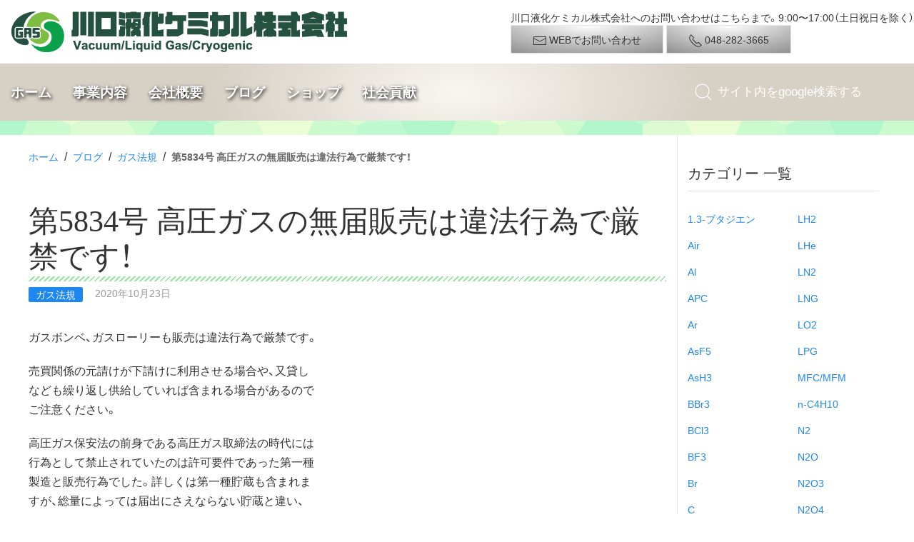

--- FILE ---
content_type: text/html; charset=UTF-8
request_url: https://klchem.co.jp/blog/2020/10/blog-8140.php
body_size: 13085
content:
<!DOCTYPE html>
<!-- OGP用 -->
<html lang="ja" prefix="og: http://ogp.me/ns#">
<head>
<meta charset="utf-8">
<!-- ie11 最新モードに -->
<meta http-equiv="X-UA-Compatible" content="IE=edge">
<!-- iphone 電話番号自動リンクをなしに -->
<meta name="format-detection" content="telephone=no">
<meta name="viewport" content="width=device-width, initial-scale=1">

<!-- Google Tag Manager -->
<script>(function(w,d,s,l,i){w[l]=w[l]||[];w[l].push({'gtm.start':
new Date().getTime(),event:'gtm.js'});var f=d.getElementsByTagName(s)[0],
j=d.createElement(s),dl=l!='dataLayer'?'&l='+l:'';j.async=true;j.src=
'https://www.googletagmanager.com/gtm.js?id='+i+dl;f.parentNode.insertBefore(j,f);
})(window,document,'script','dataLayer','GTM-MKZP8Z9');</script>
<!-- End Google Tag Manager -->

<title>第5834号   高圧ガスの無届販売は違法行為で厳禁です！ [ブログ] 川口液化ケミカル株式会社</title>
<meta name="description" content="ガスボンベ、ガスローリーも販売は違法行為で厳禁です。売買関係の元請けが下請けに利用させる場合や、又貸しなども繰り返し供給していれば含まれる場合があるのでご注意ください。高圧ガス保安法の前身である高圧ガス取締法の時代には行為として禁止されていたのは許可要件であった第一種製造と販売行為でした。詳しくは第一種貯蔵も含まれますが、総量によっては届出にさえならない貯蔵と違い、無届けの許されない製造と販売は「国内で許されない行為」と認識されてきまし..." />


<!-- お気に入りアイコン -->
<link rel="icon" type="image/png" href="/favicon.png">
<!-- iphoneアイコン -->
<link rel="apple-touch-icon" href="/img/apple-touch-icon.png">
<meta name="apple-mobile-web-app-title" content="川口液化ケミカル">

<!-- External CSS -->
<link rel="stylesheet" href="//cdn.jsdelivr.net/npm/yakuhanjp@3.0.0/dist/css/yakuhanjp.min.css">
<link rel="stylesheet" href="//cdn.jsdelivr.net/npm/yakuhanjp@3.0.0/dist/css/yakuhanmp.min.css">
<!-- Include CSS -->
<link rel="preload" href="https://klchem.co.jp/wp/wp-content/themes/klchem/css/uikit.min.css" as="style">
<link rel="stylesheet" href="https://klchem.co.jp/wp/wp-content/themes/klchem/css/uikit.min.css">

<link rel="stylesheet" href="https://klchem.co.jp/wp/wp-content/themes/klchem/style.css">

<!-- Include JS -->
<script src="https://klchem.co.jp/wp/wp-content/themes/klchem/js/uikit.min.js"></script>
<script src="https://klchem.co.jp/wp/wp-content/themes/klchem/js/uikit-icons.min.js"></script>
<script src="//code.jquery.com/jquery-3.3.1.min.js" integrity="sha256-FgpCb/KJQlLNfOu91ta32o/NMZxltwRo8QtmkMRdAu8=" crossorigin="anonymous"></script>
<script src="https://klchem.co.jp/wp/wp-content/themes/klchem/js/myscript.js"></script>

<script>
  window.dataLayer = window.dataLayer || [];
  function gtag(){dataLayer.push(arguments);}
  gtag('js', new Date());

  gtag('config', 'G-5CC2FZFSL0');
</script>
	
<!-- OGPの出力はワードプレスのfunctionで -->
<meta name='robots' content='index, follow, max-image-preview:large, max-snippet:-1, max-video-preview:-1' />

	<!-- This site is optimized with the Yoast SEO plugin v26.8 - https://yoast.com/product/yoast-seo-wordpress/ -->
	<link rel="canonical" href="https://klchem.co.jp/blog/2020/10/blog-8140.php" />
	<meta property="og:locale" content="ja_JP" />
	<meta property="og:type" content="article" />
	<meta property="og:title" content="第5834号  高圧ガスの無届販売は違法行為で厳禁です！ - 川口液化ケミカル株式会社" />
	<meta property="og:description" content="ガスボンベ、ガスローリーも販売は違法行為で厳禁です。 売買関係の元請けが下請けに利用させる場合や、又貸し なども繰り返し供給していれば含まれる場合があるので ご注意ください。 高圧ガス保安法の前身である高圧ガス取締法の時 [&hellip;]" />
	<meta property="og:url" content="https://klchem.co.jp/blog/2020/10/blog-8140.php" />
	<meta property="og:site_name" content="川口液化ケミカル株式会社" />
	<meta property="article:publisher" content="https://www.facebook.com/klchem/" />
	<meta property="article:modified_time" content="2021-05-25T08:54:56+00:00" />
	<meta property="og:image" content="https://klchem.co.jp/img/2019/02/ogp_image.jpg" />
	<meta property="og:image:width" content="600" />
	<meta property="og:image:height" content="600" />
	<meta property="og:image:type" content="image/jpeg" />
	<meta name="twitter:card" content="summary_large_image" />
	<script type="application/ld+json" class="yoast-schema-graph">{"@context":"https://schema.org","@graph":[{"@type":"WebPage","@id":"https://klchem.co.jp/blog/2020/10/blog-8140.php","url":"https://klchem.co.jp/blog/2020/10/blog-8140.php","name":"第5834号 高圧ガスの無届販売は違法行為で厳禁です！ - 川口液化ケミカル株式会社","isPartOf":{"@id":"https://klchem.co.jp/#website"},"datePublished":"2020-10-23T07:04:18+00:00","dateModified":"2021-05-25T08:54:56+00:00","breadcrumb":{"@id":"https://klchem.co.jp/blog/2020/10/blog-8140.php#breadcrumb"},"inLanguage":"ja","potentialAction":[{"@type":"ReadAction","target":["https://klchem.co.jp/blog/2020/10/blog-8140.php"]}]},{"@type":"BreadcrumbList","@id":"https://klchem.co.jp/blog/2020/10/blog-8140.php#breadcrumb","itemListElement":[{"@type":"ListItem","position":1,"name":"ホーム","item":"https://klchem.co.jp/"},{"@type":"ListItem","position":2,"name":"ブログ","item":"https://klchem.co.jp/blog"},{"@type":"ListItem","position":3,"name":"ガス法規","item":"https://klchem.co.jp/blog/gr/cat4"},{"@type":"ListItem","position":4,"name":"第5834号 高圧ガスの無届販売は違法行為で厳禁です！"}]},{"@type":"WebSite","@id":"https://klchem.co.jp/#website","url":"https://klchem.co.jp/","name":"川口液化ケミカル株式会社","description":"川口液化ケミカル株式会社では、昭和３０年代から培ったガス利用設備・機器の設置、ガスの供給を手がけたノウハウを用いて、お客様に最適なプランをご提供させていただきます","publisher":{"@id":"https://klchem.co.jp/#organization"},"potentialAction":[{"@type":"SearchAction","target":{"@type":"EntryPoint","urlTemplate":"https://klchem.co.jp/?s={search_term_string}"},"query-input":{"@type":"PropertyValueSpecification","valueRequired":true,"valueName":"search_term_string"}}],"inLanguage":"ja"},{"@type":"Organization","@id":"https://klchem.co.jp/#organization","name":"川口液化ケミカル株式会社","url":"https://klchem.co.jp/","logo":{"@type":"ImageObject","inLanguage":"ja","@id":"https://klchem.co.jp/#/schema/logo/image/","url":"https://klchem.co.jp/img/2018/09/logo.png","contentUrl":"https://klchem.co.jp/img/2018/09/logo.png","width":473,"height":59,"caption":"川口液化ケミカル株式会社"},"image":{"@id":"https://klchem.co.jp/#/schema/logo/image/"},"sameAs":["https://www.facebook.com/klchem/"]}]}</script>
	<!-- / Yoast SEO plugin. -->


<style id='wp-img-auto-sizes-contain-inline-css' type='text/css'>
img:is([sizes=auto i],[sizes^="auto," i]){contain-intrinsic-size:3000px 1500px}
/*# sourceURL=wp-img-auto-sizes-contain-inline-css */
</style>
<style id='wp-block-library-inline-css' type='text/css'>
:root{--wp-block-synced-color:#7a00df;--wp-block-synced-color--rgb:122,0,223;--wp-bound-block-color:var(--wp-block-synced-color);--wp-editor-canvas-background:#ddd;--wp-admin-theme-color:#007cba;--wp-admin-theme-color--rgb:0,124,186;--wp-admin-theme-color-darker-10:#006ba1;--wp-admin-theme-color-darker-10--rgb:0,107,160.5;--wp-admin-theme-color-darker-20:#005a87;--wp-admin-theme-color-darker-20--rgb:0,90,135;--wp-admin-border-width-focus:2px}@media (min-resolution:192dpi){:root{--wp-admin-border-width-focus:1.5px}}.wp-element-button{cursor:pointer}:root .has-very-light-gray-background-color{background-color:#eee}:root .has-very-dark-gray-background-color{background-color:#313131}:root .has-very-light-gray-color{color:#eee}:root .has-very-dark-gray-color{color:#313131}:root .has-vivid-green-cyan-to-vivid-cyan-blue-gradient-background{background:linear-gradient(135deg,#00d084,#0693e3)}:root .has-purple-crush-gradient-background{background:linear-gradient(135deg,#34e2e4,#4721fb 50%,#ab1dfe)}:root .has-hazy-dawn-gradient-background{background:linear-gradient(135deg,#faaca8,#dad0ec)}:root .has-subdued-olive-gradient-background{background:linear-gradient(135deg,#fafae1,#67a671)}:root .has-atomic-cream-gradient-background{background:linear-gradient(135deg,#fdd79a,#004a59)}:root .has-nightshade-gradient-background{background:linear-gradient(135deg,#330968,#31cdcf)}:root .has-midnight-gradient-background{background:linear-gradient(135deg,#020381,#2874fc)}:root{--wp--preset--font-size--normal:16px;--wp--preset--font-size--huge:42px}.has-regular-font-size{font-size:1em}.has-larger-font-size{font-size:2.625em}.has-normal-font-size{font-size:var(--wp--preset--font-size--normal)}.has-huge-font-size{font-size:var(--wp--preset--font-size--huge)}.has-text-align-center{text-align:center}.has-text-align-left{text-align:left}.has-text-align-right{text-align:right}.has-fit-text{white-space:nowrap!important}#end-resizable-editor-section{display:none}.aligncenter{clear:both}.items-justified-left{justify-content:flex-start}.items-justified-center{justify-content:center}.items-justified-right{justify-content:flex-end}.items-justified-space-between{justify-content:space-between}.screen-reader-text{border:0;clip-path:inset(50%);height:1px;margin:-1px;overflow:hidden;padding:0;position:absolute;width:1px;word-wrap:normal!important}.screen-reader-text:focus{background-color:#ddd;clip-path:none;color:#444;display:block;font-size:1em;height:auto;left:5px;line-height:normal;padding:15px 23px 14px;text-decoration:none;top:5px;width:auto;z-index:100000}html :where(.has-border-color){border-style:solid}html :where([style*=border-top-color]){border-top-style:solid}html :where([style*=border-right-color]){border-right-style:solid}html :where([style*=border-bottom-color]){border-bottom-style:solid}html :where([style*=border-left-color]){border-left-style:solid}html :where([style*=border-width]){border-style:solid}html :where([style*=border-top-width]){border-top-style:solid}html :where([style*=border-right-width]){border-right-style:solid}html :where([style*=border-bottom-width]){border-bottom-style:solid}html :where([style*=border-left-width]){border-left-style:solid}html :where(img[class*=wp-image-]){height:auto;max-width:100%}:where(figure){margin:0 0 1em}html :where(.is-position-sticky){--wp-admin--admin-bar--position-offset:var(--wp-admin--admin-bar--height,0px)}@media screen and (max-width:600px){html :where(.is-position-sticky){--wp-admin--admin-bar--position-offset:0px}}

/*# sourceURL=wp-block-library-inline-css */
</style><style id='global-styles-inline-css' type='text/css'>
:root{--wp--preset--aspect-ratio--square: 1;--wp--preset--aspect-ratio--4-3: 4/3;--wp--preset--aspect-ratio--3-4: 3/4;--wp--preset--aspect-ratio--3-2: 3/2;--wp--preset--aspect-ratio--2-3: 2/3;--wp--preset--aspect-ratio--16-9: 16/9;--wp--preset--aspect-ratio--9-16: 9/16;--wp--preset--color--black: #000000;--wp--preset--color--cyan-bluish-gray: #abb8c3;--wp--preset--color--white: #ffffff;--wp--preset--color--pale-pink: #f78da7;--wp--preset--color--vivid-red: #cf2e2e;--wp--preset--color--luminous-vivid-orange: #ff6900;--wp--preset--color--luminous-vivid-amber: #fcb900;--wp--preset--color--light-green-cyan: #7bdcb5;--wp--preset--color--vivid-green-cyan: #00d084;--wp--preset--color--pale-cyan-blue: #8ed1fc;--wp--preset--color--vivid-cyan-blue: #0693e3;--wp--preset--color--vivid-purple: #9b51e0;--wp--preset--gradient--vivid-cyan-blue-to-vivid-purple: linear-gradient(135deg,rgb(6,147,227) 0%,rgb(155,81,224) 100%);--wp--preset--gradient--light-green-cyan-to-vivid-green-cyan: linear-gradient(135deg,rgb(122,220,180) 0%,rgb(0,208,130) 100%);--wp--preset--gradient--luminous-vivid-amber-to-luminous-vivid-orange: linear-gradient(135deg,rgb(252,185,0) 0%,rgb(255,105,0) 100%);--wp--preset--gradient--luminous-vivid-orange-to-vivid-red: linear-gradient(135deg,rgb(255,105,0) 0%,rgb(207,46,46) 100%);--wp--preset--gradient--very-light-gray-to-cyan-bluish-gray: linear-gradient(135deg,rgb(238,238,238) 0%,rgb(169,184,195) 100%);--wp--preset--gradient--cool-to-warm-spectrum: linear-gradient(135deg,rgb(74,234,220) 0%,rgb(151,120,209) 20%,rgb(207,42,186) 40%,rgb(238,44,130) 60%,rgb(251,105,98) 80%,rgb(254,248,76) 100%);--wp--preset--gradient--blush-light-purple: linear-gradient(135deg,rgb(255,206,236) 0%,rgb(152,150,240) 100%);--wp--preset--gradient--blush-bordeaux: linear-gradient(135deg,rgb(254,205,165) 0%,rgb(254,45,45) 50%,rgb(107,0,62) 100%);--wp--preset--gradient--luminous-dusk: linear-gradient(135deg,rgb(255,203,112) 0%,rgb(199,81,192) 50%,rgb(65,88,208) 100%);--wp--preset--gradient--pale-ocean: linear-gradient(135deg,rgb(255,245,203) 0%,rgb(182,227,212) 50%,rgb(51,167,181) 100%);--wp--preset--gradient--electric-grass: linear-gradient(135deg,rgb(202,248,128) 0%,rgb(113,206,126) 100%);--wp--preset--gradient--midnight: linear-gradient(135deg,rgb(2,3,129) 0%,rgb(40,116,252) 100%);--wp--preset--font-size--small: 13px;--wp--preset--font-size--medium: 20px;--wp--preset--font-size--large: 36px;--wp--preset--font-size--x-large: 42px;--wp--preset--spacing--20: 0.44rem;--wp--preset--spacing--30: 0.67rem;--wp--preset--spacing--40: 1rem;--wp--preset--spacing--50: 1.5rem;--wp--preset--spacing--60: 2.25rem;--wp--preset--spacing--70: 3.38rem;--wp--preset--spacing--80: 5.06rem;--wp--preset--shadow--natural: 6px 6px 9px rgba(0, 0, 0, 0.2);--wp--preset--shadow--deep: 12px 12px 50px rgba(0, 0, 0, 0.4);--wp--preset--shadow--sharp: 6px 6px 0px rgba(0, 0, 0, 0.2);--wp--preset--shadow--outlined: 6px 6px 0px -3px rgb(255, 255, 255), 6px 6px rgb(0, 0, 0);--wp--preset--shadow--crisp: 6px 6px 0px rgb(0, 0, 0);}:where(.is-layout-flex){gap: 0.5em;}:where(.is-layout-grid){gap: 0.5em;}body .is-layout-flex{display: flex;}.is-layout-flex{flex-wrap: wrap;align-items: center;}.is-layout-flex > :is(*, div){margin: 0;}body .is-layout-grid{display: grid;}.is-layout-grid > :is(*, div){margin: 0;}:where(.wp-block-columns.is-layout-flex){gap: 2em;}:where(.wp-block-columns.is-layout-grid){gap: 2em;}:where(.wp-block-post-template.is-layout-flex){gap: 1.25em;}:where(.wp-block-post-template.is-layout-grid){gap: 1.25em;}.has-black-color{color: var(--wp--preset--color--black) !important;}.has-cyan-bluish-gray-color{color: var(--wp--preset--color--cyan-bluish-gray) !important;}.has-white-color{color: var(--wp--preset--color--white) !important;}.has-pale-pink-color{color: var(--wp--preset--color--pale-pink) !important;}.has-vivid-red-color{color: var(--wp--preset--color--vivid-red) !important;}.has-luminous-vivid-orange-color{color: var(--wp--preset--color--luminous-vivid-orange) !important;}.has-luminous-vivid-amber-color{color: var(--wp--preset--color--luminous-vivid-amber) !important;}.has-light-green-cyan-color{color: var(--wp--preset--color--light-green-cyan) !important;}.has-vivid-green-cyan-color{color: var(--wp--preset--color--vivid-green-cyan) !important;}.has-pale-cyan-blue-color{color: var(--wp--preset--color--pale-cyan-blue) !important;}.has-vivid-cyan-blue-color{color: var(--wp--preset--color--vivid-cyan-blue) !important;}.has-vivid-purple-color{color: var(--wp--preset--color--vivid-purple) !important;}.has-black-background-color{background-color: var(--wp--preset--color--black) !important;}.has-cyan-bluish-gray-background-color{background-color: var(--wp--preset--color--cyan-bluish-gray) !important;}.has-white-background-color{background-color: var(--wp--preset--color--white) !important;}.has-pale-pink-background-color{background-color: var(--wp--preset--color--pale-pink) !important;}.has-vivid-red-background-color{background-color: var(--wp--preset--color--vivid-red) !important;}.has-luminous-vivid-orange-background-color{background-color: var(--wp--preset--color--luminous-vivid-orange) !important;}.has-luminous-vivid-amber-background-color{background-color: var(--wp--preset--color--luminous-vivid-amber) !important;}.has-light-green-cyan-background-color{background-color: var(--wp--preset--color--light-green-cyan) !important;}.has-vivid-green-cyan-background-color{background-color: var(--wp--preset--color--vivid-green-cyan) !important;}.has-pale-cyan-blue-background-color{background-color: var(--wp--preset--color--pale-cyan-blue) !important;}.has-vivid-cyan-blue-background-color{background-color: var(--wp--preset--color--vivid-cyan-blue) !important;}.has-vivid-purple-background-color{background-color: var(--wp--preset--color--vivid-purple) !important;}.has-black-border-color{border-color: var(--wp--preset--color--black) !important;}.has-cyan-bluish-gray-border-color{border-color: var(--wp--preset--color--cyan-bluish-gray) !important;}.has-white-border-color{border-color: var(--wp--preset--color--white) !important;}.has-pale-pink-border-color{border-color: var(--wp--preset--color--pale-pink) !important;}.has-vivid-red-border-color{border-color: var(--wp--preset--color--vivid-red) !important;}.has-luminous-vivid-orange-border-color{border-color: var(--wp--preset--color--luminous-vivid-orange) !important;}.has-luminous-vivid-amber-border-color{border-color: var(--wp--preset--color--luminous-vivid-amber) !important;}.has-light-green-cyan-border-color{border-color: var(--wp--preset--color--light-green-cyan) !important;}.has-vivid-green-cyan-border-color{border-color: var(--wp--preset--color--vivid-green-cyan) !important;}.has-pale-cyan-blue-border-color{border-color: var(--wp--preset--color--pale-cyan-blue) !important;}.has-vivid-cyan-blue-border-color{border-color: var(--wp--preset--color--vivid-cyan-blue) !important;}.has-vivid-purple-border-color{border-color: var(--wp--preset--color--vivid-purple) !important;}.has-vivid-cyan-blue-to-vivid-purple-gradient-background{background: var(--wp--preset--gradient--vivid-cyan-blue-to-vivid-purple) !important;}.has-light-green-cyan-to-vivid-green-cyan-gradient-background{background: var(--wp--preset--gradient--light-green-cyan-to-vivid-green-cyan) !important;}.has-luminous-vivid-amber-to-luminous-vivid-orange-gradient-background{background: var(--wp--preset--gradient--luminous-vivid-amber-to-luminous-vivid-orange) !important;}.has-luminous-vivid-orange-to-vivid-red-gradient-background{background: var(--wp--preset--gradient--luminous-vivid-orange-to-vivid-red) !important;}.has-very-light-gray-to-cyan-bluish-gray-gradient-background{background: var(--wp--preset--gradient--very-light-gray-to-cyan-bluish-gray) !important;}.has-cool-to-warm-spectrum-gradient-background{background: var(--wp--preset--gradient--cool-to-warm-spectrum) !important;}.has-blush-light-purple-gradient-background{background: var(--wp--preset--gradient--blush-light-purple) !important;}.has-blush-bordeaux-gradient-background{background: var(--wp--preset--gradient--blush-bordeaux) !important;}.has-luminous-dusk-gradient-background{background: var(--wp--preset--gradient--luminous-dusk) !important;}.has-pale-ocean-gradient-background{background: var(--wp--preset--gradient--pale-ocean) !important;}.has-electric-grass-gradient-background{background: var(--wp--preset--gradient--electric-grass) !important;}.has-midnight-gradient-background{background: var(--wp--preset--gradient--midnight) !important;}.has-small-font-size{font-size: var(--wp--preset--font-size--small) !important;}.has-medium-font-size{font-size: var(--wp--preset--font-size--medium) !important;}.has-large-font-size{font-size: var(--wp--preset--font-size--large) !important;}.has-x-large-font-size{font-size: var(--wp--preset--font-size--x-large) !important;}
/*# sourceURL=global-styles-inline-css */
</style>

<style id='classic-theme-styles-inline-css' type='text/css'>
/*! This file is auto-generated */
.wp-block-button__link{color:#fff;background-color:#32373c;border-radius:9999px;box-shadow:none;text-decoration:none;padding:calc(.667em + 2px) calc(1.333em + 2px);font-size:1.125em}.wp-block-file__button{background:#32373c;color:#fff;text-decoration:none}
/*# sourceURL=/wp-includes/css/classic-themes.min.css */
</style>
<link rel='stylesheet' id='wp-pagenavi-css' href='https://klchem.co.jp/wp/wp-content/plugins/wp-pagenavi/pagenavi-css.css?ver=2.70' type='text/css' media='all' />
</head>
<body class="wp-singular blog-template-default single single-blog postid-8140 wp-theme-klchem">
<!-- Google Tag Manager (noscript) -->
<noscript><iframe src="//www.googletagmanager.com/ns.html?id=GTM-MKZP8Z9" height="0" width="0" style="display:none;visibility:hidden"></iframe></noscript>
<!-- End Google Tag Manager (noscript) -->
<!-- Global site tag (gtag.js) - Google Analytics -->
<script async src="https://www.googletagmanager.com/gtag/js?id=G-5CC2FZFSL0"></script>


<!-- ヘッダー -->
<header>
  <div class="uk-flex-middle" uk-grid>
    <!-- ロゴ -->
    <div class="uk-width-1-2@m">
    <a class="uk-logo" href="https://klchem.co.jp"><img data-src="/img/common/logo.png" width="" height="" alt="" uk-img></a>
    </div>

    <div class="uk-width-expand@m uk-visible@m">
      <div class="uk-align-right">
      <p class="uk-text-small">川口液化ケミカル株式会社へのお問い合わせはこちらまで。9:00〜17:00（土日祝日を除く）</p>
      <a class="uk-button uk-button-default btnmail" href="/company/contact.php"><span uk-icon="mail"></span> WEBでお問い合わせ</a>
      <a class="uk-button uk-button-default btntel" href="tel:0482823665"><span uk-icon="receiver"></span> 048-282-3665</a>
      </div>
    </div>

    <!-- スマホナビ -->
    <div id="nav_sp" class="uk-offcanvas-content uk-hidden@m uk-margin-remove">

      <form name="sp" class="" method="get" action="https://www.google.co.jp/search" target="_blank">
        <input type="hidden" name="ie" value="UTF-8" /><input type="hidden" name="oe" value="UTF-8" /><input type="hidden" name="hl" value="ja" />
        <input type="hidden" name="domains" value="klchem.co.jp" /><input type="hidden" name="sitesearch" value="klchem.co.jp" />

        <div class="uk-grid-small" uk-grid>
        <div class="uk-width-expand"><input type="search" name="q" placeholder="googleで"></div>
        <div class="uk-width-1-5"><input type="submit" name="submit" value="検索"></div>
        </div>
      </form>

      <div class="uk-grid-collapse uk-child-width-1-3 uk-flex-center uk-text-center uk-grid-match" uk-grid>
        <div class="uk-padding-remove"><a class="uk-button uk-button-default" href="/company/contact.php"><span uk-icon="mail"></span><br>WEB</a></div>
        <div class="uk-padding-remove"><a class="uk-button uk-button-default" href="tel:0482823665"><span uk-icon="receiver"></span><br>TEL</a></div>
        <div class="uk-padding-remove"><button class="uk-button uk-button-default" type="button" uk-toggle="target: #offcanvas-nav"><span uk-icon="menu"></span>menu</button></div>
      </div>

    <div id="offcanvas-nav" uk-offcanvas="flip: true; overlay: true">
    <div class="uk-offcanvas-bar">

    <ul class="uk-nav uk-nav-default">
      <li class="uk-nav-header">Menu</li>
      <li><a href="/">ホーム</a></li>

      <li class="uk-parent">
        <li class="uk-nav-header">事業内容</li>
        <ul class="uk-nav-sub">
          <li><a href="/mfc">マスフロー</a></li>
          <li><a href="/industry">工業用ガス</a></li>
          <li><a href="/industry/tokusyugas.php">特殊ガス</a></li>
          <li><a href="/piping">配管工事</a></li>
          <li><a href="/vacuum">真空機器</a></li>
          <li><a href="/vacuum/vac_3.php">低温機器</a></li>
        </ul>
      </li>

      <li class="uk-parent">
        <li class="uk-nav-header">会社概要</li>
        <ul class="uk-nav-sub">
          <li><a href="/company">会社概要</a></li>
          <li><a href="/company/gyomu.php">業務内容</a></li>
          <li><a href="/company/history.php">沿革</a></li>
          <li><a href="/company/map.php">地図・アクセス</a></li>
        </ul>
      </li>

      <li class="uk-parent">
        <li class="uk-nav-header">ブログ</li>
        <ul class="uk-nav-sub">
          <li><a href="/blog">最新ブログ</a></li>
          <li><a href="/blog/2005/12/category.php">カテゴリー 一覧</a></li>
          <li><a href="/blog/2005/12/date.php">日付順 一覧</a></li>
          <li><a href="/faq">Ｑ＆Ａ</a></li>
        </ul>
      </li>

      <li class="uk-parent">
        <li class="uk-nav-header">ショップ</li>
        <ul class="uk-nav-sub">
          <li><a href="/store">ショップ</a></li>
          <li><a href="/reuse">中古機器</a></li>
        </ul>
      </li>

      <li class="uk-parent">
        <li class="uk-nav-header">社会貢献</li>
        <ul class="uk-nav-sub">
          <li><a href="/organic">無農薬稲作</a></li>
          <li><a href="/choco">チョコ募金</a></li>
          <li><a href="/antena">アンテナ</a></li>
          <li><a href="/japanheart">ジャパンハート</a></li>
        </ul>
      </li>
    </ul>
    </div>
    </div><!-- /#offcanvas -->

    </div>
    <!-- /スマホナビ -->
  </div>


<!-- pcナビ -->
  <nav id="nav_pc" class="uk-navbar-container uk-visible@m" uk-navbar>
  <div class="uk-navbar-left">
    <ul class="uk-navbar-nav">
    <li><a href="/">ホーム</a></li>

    <li>
      <a href="#">事業内容</a>
      <div class="uk-navbar-dropdown">
      <ul class="uk-nav uk-navbar-dropdown-nav">
      <li><a href="/mfc">マスフロー</a></li>
      <li><a href="/industry">工業用ガス</a></li>
      <li><a href="/industry/tokusyugas.php">特殊ガス</a></li>
      <li><a href="/piping">配管工事</a></li>
      <li><a href="/vacuum">真空機器</a></li>
      <li><a href="/vacuum/vac_3.php">低温機器</a></li>
      </ul>
      </div>
    </li>

    <li>
      <a href="#">会社概要</a>
      <div class="uk-navbar-dropdown">
      <ul class="uk-nav uk-navbar-dropdown-nav">
      <li><a href="/company">会社概要</a></li>
      <li><a href="/company/gyomu.php">業務内容</a></li>
      <li><a href="/company/history.php">沿革</a></li>
      <li><a href="/company/map.php">地図・アクセス</a></li>
      </ul>
      </div>
    </li>

    <li>
      <a href="#">ブログ</a>
      <div class="uk-navbar-dropdown">
      <ul class="uk-nav uk-navbar-dropdown-nav">
      <li><a href="/blog">最新ブログ</a></li>
      <li><a href="/blog/2005/12/category.php">カテゴリー 一覧</a></li>
      <li><a href="/blog/2005/12/date.php">日付順 一覧</a></li>
      <li class="uk-nav-divider"></li>
      <li><a href="/faq">Ｑ＆Ａ</a></li>
      </ul>
      </div>
    </li>

    <li>
      <a href="#">ショップ</a>
      <div class="uk-navbar-dropdown">
      <ul class="uk-nav uk-navbar-dropdown-nav">
      <li><a href="/store">ショップ</a></li>
      <li><a href="/reuse">中古機器</a></li>
      </ul>
      </div>
    </li>

    <li>
      <a href="#">社会貢献</a>
      <div class="uk-navbar-dropdown">
      <ul class="uk-nav uk-navbar-dropdown-nav">
      <li><a href="/organic">無農薬稲作</a></li>
      <li><a href="/choco">チョコ募金</a></li>
      <li><a href="/antena">アンテナ</a></li>
      </ul>
      </div>
    </li>

    </ul>
  </div>

  <div class="uk-navbar-right">
    <div class="uk-navbar-item">
    <form name="pc" class="uk-search uk-search-navbar" method="get" action="https://www.google.co.jp/search" target="_blank">
      <input type="hidden" name="ie" value="UTF-8" /><input type="hidden" name="oe" value="UTF-8" /><input type="hidden" name="hl" value="ja" />
      <input type="hidden" name="domains" value="klchem.co.jp" /><input type="hidden" name="sitesearch" value="klchem.co.jp" />
    <span uk-search-icon></span>
    <input class="uk-search-input" type="search" name="q" placeholder="サイト内をgoogle検索する">
    </form>
    </div>
  </div>

  </nav>
<!-- /pcナビ -->

</header>

<!-- コンテンツ -->
<div class="uk-container uk-margin-top" id="maincont">
<div class="uk-grid-small uk-grid-divider" uk-grid>
  <!-- メイン -->
  <div class="uk-width-3-4@m">
    <!-- パンくず -->
    <p class="uk-breadcrumb"><span><span><a href="https://klchem.co.jp/">ホーム</a></span> &nbsp;/&nbsp; <span><a href="https://klchem.co.jp/blog">ブログ</a></span> &nbsp;/&nbsp; <span><a href="https://klchem.co.jp/blog/gr/cat4">ガス法規</a></span> &nbsp;/&nbsp; <span class="breadcrumb_last" aria-current="page"><strong>第5834号 高圧ガスの無届販売は違法行為で厳禁です！</strong></span></span></p>
    <!-- 主コンテンツ -->
            <article class="uk-article">
      <h1>第5834号   高圧ガスの無届販売は違法行為で厳禁です！</h1>
      <p class="uk-article-meta">
      <a href="/blog/gr/cat4"><span class="uk-label">ガス法規</span></a>       　2020年10月23日</p>

      <p>ガスボンベ、ガスローリーも販売は違法行為で厳禁です。</p>
<p>売買関係の元請けが下請けに利用させる場合や、又貸し<br />
なども繰り返し供給していれば含まれる場合があるので<br />
ご注意ください。</p>
<p>高圧ガス保安法の前身である高圧ガス取締法の時代には<br />
行為として禁止されていたのは許可要件であった第一種<br />
製造と販売行為でした。詳しくは第一種貯蔵も含まれま<br />
すが、総量によっては届出にさえならない貯蔵と違い、<br />
無届けの許されない製造と販売は「国内で許されない行為」<br />
と認識されてきました。一定の条件を満足しないと行えな<br />
い行為ということです。その禁止行為として高圧ガス販売<br />
の行為がありました。これが高圧ガス保安法に改称して以<br />
来、販売事業は届出制となりました。しかし、一定の要件<br />
を必要としてその一部について許可制の時代同様に、免状<br />
取得者の販売主任者選任を必須とするほか、数々の販売の<br />
基準をクリアしなければならず、求められる水準に保安法<br />
改称以前と大きく変わった訳ではありません。</p>
<p>「事業とは、ある行為を反復継続して行うことをいい、営利<br />
  を目的としないものも含めれいる。営利を目的とするもの<br />
  は営業である。」</p>
<p>というのが法の解釈で、経産省のホームページには、以下<br />
のように示晙されています。</p>
<p>高圧ガスの販売とは？<br />
 「販売」とは通常の販売と同義である。<br />
  注文書と行為が「販売」に該当するかどうかは「販売所」<br />
  の項を参照下さい。高圧ガスの販売は、容器に充填したも<br />
  のによるもの、導管によるものとガスが封入さｒている冷<br />
  凍設備（冷凍能力20トン（冷凍ガスがフルオロカーボン又<br />
  はアンモニアの場合は50トン）以上のものに限る）をその<br />
  設備ごと販売するものとがある。<br />
 「販売の事業」とは、たまたま販売するというものではなく<br />
  継続的、反復的に行うことをいいます。</p>
<p>この販売事業にあたる行為は、無届ではできません。しかも<br />
販売をするから、前日や当日に届出をすれば販売が可能にな<br />
ると言う訳でもありませんので、違法販売にならないよう、<br />
十分にお気を付けください。</p>
<p>高圧ガス、低温機器、真空機器<br />
川口液化ケミカル株式会社<br />
TEL 048-282-3665<br />
FAX 048-281-3987<br />
E-mail : info★klchem.co.jp<br />
<small>※★を@に代えてお知らせください</small></p>
<p>ありがとうございます</p>
<p>今日の埼玉県川口市のお天気は？<br />
<strong>　皇紀２６８０年（西暦２０２０年）<br />
10月 23日　金曜日　上弦の月　</strong></p>
<p>二十四節気　第十八節気　 霜降（そうこう）<br />
七十二候　　第五十二候 　霜始降（しもはじめてふる）</p>
<p><small>【米大統領選2020】第3回討論会、新型コロナウイルス対策で衝突<br />
米大統領選に向けた最後の討論会が22日、テネシー州ナッシュヴィルで行われた。<br />
ドナルド・トランプ大統領と対立候補のジョー・バイデン前大統領は冒頭で、<br />
新型コロナウイルス対策について激論を交わした。</small></p>
<p><strong><br />
天気 雨<br />
気温 １８℃(PM3:00)</strong><br />
ボンベ庫温度　朝１６℃　昼１６℃　夜１７℃　　<br />
弊社　太陽光発電総発電量　4.1kwh</p>
<p>埼玉県のPM2.5観測地点　12μg/m3　（さいたま市城南）<br />
本日の電力最大消費率は？<br />
（エレクトリカル・ジャパンElectrical Japan（PM3:00)より）<br />
北海道84%、東北82%、東京電84%、中部電84%、北陸電86%<br />
関西電86%、中国電76%、四国電70%、九州電78%、沖縄電66%<br />
利根川上流域の関東９ダム貯水率は？<br />
10/23 15:00	438.217千m3　  79.4％	 126.37m3/sec<br />
（利根川ダム統合管理事務所河川情報より）<br />
（藤原・相俣・薗原・矢木沢・奈良俣・八ッ場・下久保・草木および渡良瀬貯水池）</p>
<p>＊Twitter世界トレンドより<br />
１位：#お前らたまにはアイキンらしいこと言えよ　２位：#クリぼっちになってしまう確率<br />
３位：ポケモン　４位：年末年始の休暇延長提言<br />
５位：スイクン</p>
<p>西野亮廣氏ブログ by Ameba<br />
 「現代の若手社員が背負っているリスク」</p>
<p>今日のコロナ東京都感染者数は？<br />
10月23日 １８６人</p>
<p>データー元資料<br />
https://www3.nhk.or.jp/news/special/coronavirus/data/</p>

    </article>
    
    
  </div>

  <!-- サイド -->
  <div class="" id="sidecont">
    <h4 class="uk-heading-divider uk-margin-medium-top">カテゴリー 一覧</h4>
<ul class="uk-nav-default uk-nav-parent-icon uk-column-1-2" uk-nav>

    <li><a href="/blog/gr/13_" title="1.3-ブタジエン">1.3-ブタジエン</a></li>
    <li><a href="/blog/gr/air" title="空気">Air</a></li>
    <li><a href="/blog/gr/al" title="アルミニウム">Al</a></li>
    <li><a href="/blog/gr/apc" title="APC">APC</a></li>
    <li><a href="/blog/gr/ar" title="アルゴン">Ar</a></li>
    <li><a href="/blog/gr/asf5" title="五フッ化ヒ素">AsF5</a></li>
    <li><a href="/blog/gr/ash3" title="アルシン">AsH3</a></li>
    <li><a href="/blog/gr/bbr3" title="三臭化ホウ素">BBr3</a></li>
    <li><a href="/blog/gr/bcl3" title="三塩化ホウ素">BCl3</a></li>
    <li><a href="/blog/gr/bf3" title="三フッ化ホウ素">BF3</a></li>
    <li><a href="/blog/gr/br" title="">Br</a></li>
    <li><a href="/blog/gr/c" title="炭素">C</a></li>
    <li><a href="/blog/gr/c2h2" title="アセチレン">C2H2</a></li>
    <li><a href="/blog/gr/c2h4" title="エチレン">C2H4</a></li>
    <li><a href="/blog/gr/c2h4o" title="エチレンオキシド">C2H4O</a></li>
    <li><a href="/blog/gr/c2h6" title="エタン">C2H6</a></li>
    <li><a href="/blog/gr/c3h6" title="プロピレン">C3H6</a></li>
    <li><a href="/blog/gr/c3h6o" title="プロピオンアルデヒド">C3H6O</a></li>
    <li><a href="/blog/gr/c3h8" title="プロパン">C3H8</a></li>
    <li><a href="/blog/gr/c4h10" title="ブタン">C4H10</a></li>
    <li><a href="/blog/gr/c4h6" title="ブタジエン">C4H6</a></li>
    <li><a href="/blog/gr/c4h8" title="ブテン">C4H8</a></li>
    <li><a href="/blog/gr/c7h16" title="ヘプタン">C7H16</a></li>
    <li><a href="/blog/gr/c8h18" title="オクタン">C8H18</a></li>
    <li><a href="/blog/gr/cd" title="カドミウム">Cd</a></li>
    <li><a href="/blog/gr/cf4" title="四フッ化炭素">CF4</a></li>
    <li><a href="/blog/gr/ch4" title="メタン">CH4</a></li>
    <li><a href="/blog/gr/chf3" title="三フッ化メタン">CHF3</a></li>
    <li><a href="/blog/gr/cl2" title="塩素">Cl2</a></li>
    <li><a href="/blog/gr/cng" title="圧縮天然ガス">CNG</a></li>
    <li><a href="/blog/gr/co" title="一酸化炭素">CO</a></li>
    <li><a href="/blog/gr/co2" title="二酸化炭素">CO2</a></li>
    <li><a href="/blog/gr/cocl2" title="塩化コバルト">COCl2</a></li>
    <li><a href="/blog/gr/cs" title="セシウム">Cs</a></li>
    <li><a href="/blog/gr/cu" title="銅">Cu</a></li>
    <li><a href="/blog/gr/d2" title="重水素">D2</a></li>
    <li><a href="/blog/gr/dme" title="ジメチルエーテル">DME</a></li>
    <li><a href="/blog/gr/f2" title="フッ素">F2</a></li>
    <li><a href="/blog/gr/fe" title="鉄">Fe</a></li>
    <li><a href="/blog/gr/geh4" title="ゲルマン">GeH4</a></li>
    <li><a href="/blog/gr/h2" title="水素">H2</a></li>
    <li><a href="/blog/gr/h2o" title="水">H2O</a></li>
    <li><a href="/blog/gr/h2s" title="硫化水素">H2S</a></li>
    <li><a href="/blog/gr/h2se" title="セレン化水素">H2Se</a></li>
    <li><a href="/blog/gr/h2te" title="テルル化水素">H2Te</a></li>
    <li><a href="/blog/gr/hcl" title="塩化水素">HCl</a></li>
    <li><a href="/blog/gr/hcn" title="シアン化水素">HCN</a></li>
    <li><a href="/blog/gr/he" title="ヘリウム">He</a></li>
    <li><a href="/blog/gr/hf" title="フッ化水素">HF</a></li>
    <li><a href="/blog/gr/hg" title="水銀">Hg</a></li>
    <li><a href="/blog/gr/hi" title="ヨウ化水素">HI</a></li>
    <li><a href="/blog/gr/hno3" title="硝酸">HNO3</a></li>
    <li><a href="/blog/gr/i-c4h10" title="イソブタン">i-C4H10</a></li>
    <li><a href="/blog/gr/kcn" title="">KCN</a></li>
    <li><a href="/blog/gr/la" title="ランタン">La</a></li>
    <li><a href="/blog/gr/lh2" title="液体水素">LH2</a></li>
    <li><a href="/blog/gr/lhe" title="液体ヘリウム">LHe</a></li>
    <li><a href="/blog/gr/ln2" title="液体窒素">LN2</a></li>
    <li><a href="/blog/gr/lng" title="液化天然ガス">LNG</a></li>
    <li><a href="/blog/gr/lo2" title="液体酸素">LO2</a></li>
    <li><a href="/blog/gr/lpg" title="液化石油ガス">LPG</a></li>
    <li><a href="/blog/gr/mfcmfm" title="マスフローコントローラ">MFC/MFM</a></li>
    <li><a href="/blog/gr/n-c4h10" title="ノルマルブタン">n-C4H10</a></li>
    <li><a href="/blog/gr/n2" title="窒素">N2</a></li>
    <li><a href="/blog/gr/n2o" title="亜酸化窒素">N2O</a></li>
    <li><a href="/blog/gr/n2o3" title="三酸化二窒素">N2O3</a></li>
    <li><a href="/blog/gr/n2o4" title="四酸化ニ窒素">N2O4</a></li>
    <li><a href="/blog/gr/n2o5" title="五酸化二窒素">N2O5</a></li>
    <li><a href="/blog/gr/na" title="">Na</a></li>
    <li><a href="/blog/gr/ne" title="ネオン">Ne</a></li>
    <li><a href="/blog/gr/nf3" title="三フッ化窒素">NF3</a></li>
    <li><a href="/blog/gr/nh3" title="アンモニア">NH3</a></li>
    <li><a href="/blog/gr/no" title="一酸化窒素">NO</a></li>
    <li><a href="/blog/gr/no2" title="二酸化窒素">NO2</a></li>
    <li><a href="/blog/gr/no3" title="三酸化窒素">NO3</a></li>
    <li><a href="/blog/gr/o2" title="酸素">O2</a></li>
    <li><a href="/blog/gr/o3" title="オゾン">O3</a></li>
    <li><a href="/blog/gr/pb" title="">Pb</a></li>
    <li><a href="/blog/gr/pf3" title="三フッ化リン">PF3</a></li>
    <li><a href="/blog/gr/sf4" title="四フッ化硫黄">SF4</a></li>
    <li><a href="/blog/gr/sf6" title="六フッ化硫黄">SF6</a></li>
    <li><a href="/blog/gr/sich34" title="テトラメチルシラン">Si(CH3)4</a></li>
    <li><a href="/blog/gr/sicl4" title="四塩化ケイ素">SiCl4</a></li>
    <li><a href="/blog/gr/sif4" title="四フッ化ケイ素">SiF4</a></li>
    <li><a href="/blog/gr/sih2cl2" title="ジクロロシラン">SiH2Cl2</a></li>
    <li><a href="/blog/gr/sih4" title="モノシラン">SiH4</a></li>
    <li><a href="/blog/gr/sihcl3" title="トリクロロシラン">SiHCl3</a></li>
    <li><a href="/blog/gr/so2" title="二酸化硫黄">SO2</a></li>
    <li><a href="/blog/gr/tma" title="トリメチルアルミニウム">TMA</a></li>
    <li><a href="/blog/gr/tmg" title="トリメチルガリウム">TMG</a></li>
    <li><a href="/blog/gr/tms" title="テトラメチルシラン">TMS</a></li>
    <li><a href="/blog/gr/u" title="ウラン">U</a></li>
    <li><a href="/blog/gr/voc" title="揮発性有機化合物">VOC</a></li>
    <li><a href="/blog/gr/wf6" title="六フッ化タングステン">WF6</a></li>
    <li><a href="/blog/gr/xe" title="キセノン">Xe</a></li>
    <li><a href="/blog/gr/etc" title="その他">その他</a></li>
    <li><a href="/blog/gr/cat3" title="ガスの知恵袋">ガスの知恵袋</a></li>
    <li><a href="/blog/gr/cat4" title="ガス法規">ガス法規</a></li>
    <li><a href="/blog/gr/cat1" title="ニュース">ニュース</a></li>
    <li><a href="/blog/gr/cat55" title="低温(連載)">低温(連載)</a></li>
    <li><a href="/blog/gr/cat-147" title="初歩の「ガス」ネタ">初歩の「ガス」ネタ</a></li>
    <li><a href="/blog/gr/cat2" title="商品紹介">商品紹介</a></li>
    <li><a href="/blog/gr/cat-124" title="排ガス処理">排ガス処理</a></li>
    <li><a href="/blog/gr/cat62" title="特殊ガス">特殊ガス</a></li>
    <li><a href="/blog/gr/cat48" title="環境関連">環境関連</a></li>
    <li><a href="/blog/gr/cat6" title="真空の知恵">真空の知恵</a></li>
    <li><a href="/blog/gr/cat5" title="真空機器">真空機器</a></li>
    <li><a href="/blog/gr/cat-125" title="精製ガス">精製ガス</a></li>
    <li><a href="/blog/gr/%e9%9b%bb%e6%b0%97%e5%88%b6%e5%be%a1%e7%b3%bb" title="">電気制御系</a></li>
    <li><a href="/blog/gr/cat29" title="ﾌﾙｵﾛｶｰﾎﾞﾝ">ﾌﾙｵﾛｶｰﾎﾞﾝ</a></li>
  
</ul>

<h4 class="uk-heading-divider">日付順 一覧</h4>
<ul class="uk-nav-default uk-nav-parent-icon uk-column-1-2" uk-nav>
<li><a href="/blog/2025">2025年</a></li>
<li><a href="/blog/2024">2024年</a></li>
<li><a href="/blog/2023">2023年</a></li>
<li><a href="/blog/2022">2022年</a></li>
<li><a href="/blog/2021">2021年</a></li>
<li><a href="/blog/2020">2020年</a></li>
<li><a href="/blog/2019">2019年</a></li>
<li><a href="/blog/2018">2018年</a></li>
<li><a href="/blog/2017">2017年</a></li>
<li><a href="/blog/2016">2016年</a></li>
<li><a href="/blog/2015">2015年</a></li>
<li><a href="/blog/2014">2014年</a></li>
<li><a href="/blog/2013">2013年</a></li>
<li><a href="/blog/2012">2012年</a></li>
<li><a href="/blog/2011">2011年</a></li>
<li><a href="/blog/2010">2010年</a></li>
<li><a href="/blog/2009">2009年</a></li>
<li><a href="/blog/2008">2008年</a></li>
<li><a href="/blog/2007">2007年</a></li>
<li><a href="/blog/2006">2006年</a></li>
<li><a href="/blog/2005">2005年</a></li>
</ul>
  </div>

</div><!-- uk-grid -->
</div><!-- uk-container -->

<!-- 問い合わせ -->
<div class="uk-section uk-margin-medium-top uk-padding" id="foot_taiawase">
    <div class="uk-container uk-text-center">

      <p>川口液化ケミカル株式会社へご相談・ご質問ございましたら、ご連絡をお願い致します。9:00〜17:00（土日祝日を除く）</p>
      <a class="uk-button uk-button-primary uk-button-large" href="/company/contact.php"><span uk-icon="mail"></span> WEBでお問い合わせ</a>　
      <a class="uk-button uk-button-primary uk-button-large" href="tel:0482823665"><span uk-icon="receiver"></span> 048-282-3665</a>

    </div>
</div>



<!-- フッター -->
<footer class="uk-section uk-section-default uk-section-xsmall">
  <div class="uk-container uk-text-center">
  <!-- ページトップ -->
  <div id="page_top"><a class="uk-button uk-button" href="#top" uk-scroll ></a></div>
  <p class="copyright">Copyright &copy; 2003-2026 Kawaguchi Liquefaction Chemical Corporation All Rights Reserved.</p>
  </div>
</footer>

<script type="speculationrules">
{"prefetch":[{"source":"document","where":{"and":[{"href_matches":"/*"},{"not":{"href_matches":["/wp/wp-*.php","/wp/wp-admin/*","/img/*","/wp/wp-content/*","/wp/wp-content/plugins/*","/wp/wp-content/themes/klchem/*","/*\\?(.+)"]}},{"not":{"selector_matches":"a[rel~=\"nofollow\"]"}},{"not":{"selector_matches":".no-prefetch, .no-prefetch a"}}]},"eagerness":"conservative"}]}
</script>
</body></html>
